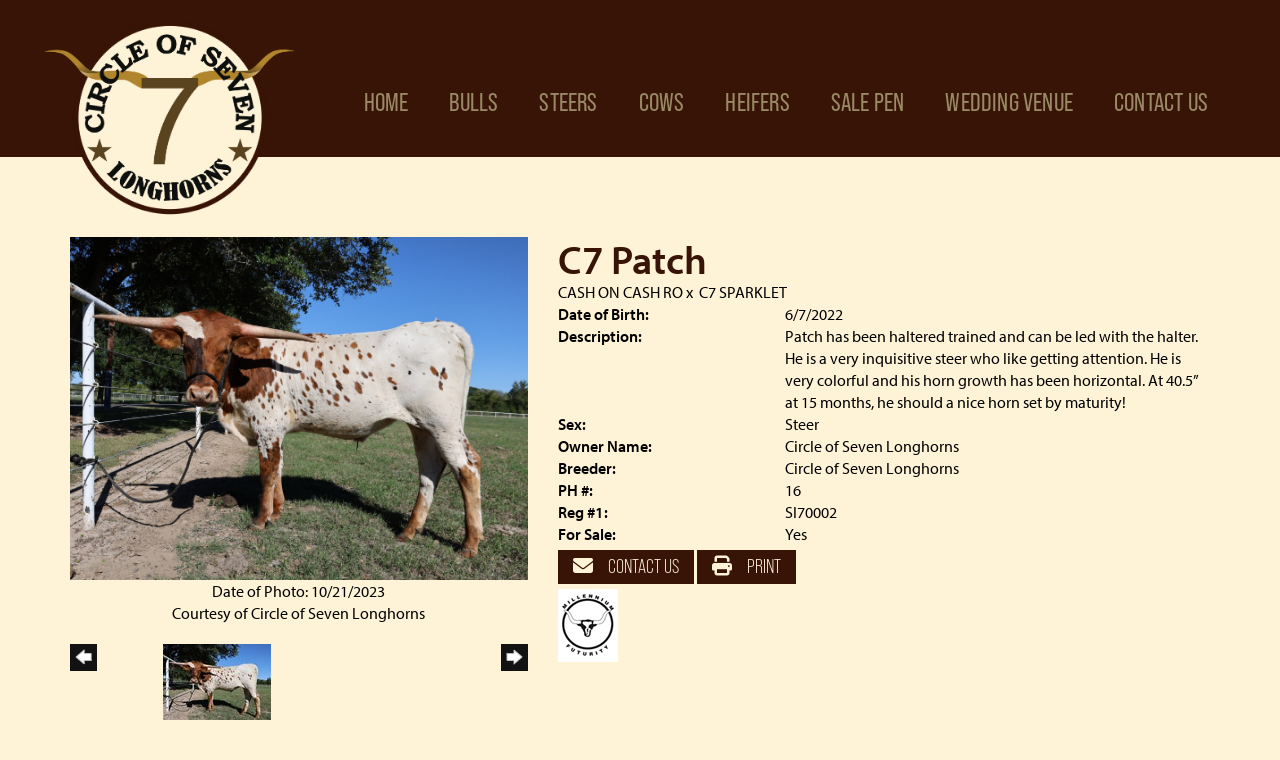

--- FILE ---
content_type: text/html; charset=utf-8
request_url: https://www.circleofsevenlonghorns.com/Default.aspx?AnimalID=142363&Name=C7Patch
body_size: 66071
content:

<!DOCTYPE html>
<html>
<head id="Head1"><meta name="keywords" content="longhorn steer" /><meta name="description" content="White longhorn steer with black and brown spots and brindling" /><title>
	Spotted longhorn steer
</title><meta name="Keywords" /><meta name="Description" /><meta name="copyright" content="2026&amp;nbsp;Circle of Seven Longhorns" /><meta name="msvalidate.01" content="10AEC6DFD0F450EFBED6288FCA9D0301" />
        <meta name="viewport" content="width=device-width, initial-scale=1.0" />
    <style id="StylePlaceholder" type="text/css">
        </style><link href="/css/bootstrap.min.css" rel="stylesheet" /><link href="/font-awesome-4.7.0/css/font-awesome.min.css" rel="stylesheet" /><link rel="stylesheet" type="text/css" href="/javascript/magnific-popup/magnific-popup.css?v=1172017" />
    <script src="/javascript/HH_JScript.js" type="text/javascript"></script>
    <script src="/javascript/jquery-1.12.4.min.js" type="text/javascript"></script>
    <script src="/javascript/bootstrap.min.js" type="text/javascript"></script>    
    <script type="text/javascript" src='https://www.google.com/recaptcha/api.js'></script>
        <meta name="msvalidate.01" content="5785D0BBBFD13905DDB47F71164775C2" />
<script language="javascript" src="/javascript/animaldetailcarousel.js" ></script><meta property="og:image" content="http://www.circleofsevenlonghorns.com/Photos/C7Patch.JPG" /><link rel="image_src" href="https://www.circleofsevenlonghorns.com/Photos/C7Patch.JPG" /><link href="/Telerik.Web.UI.WebResource.axd?d=PMrIT5dOWaVYIcpFWUE4nBBLYGekh1MgmW4ye5wUb8kcZDSUTWPbC-ptoIGZSyw4kvcXWD-5mamWNrXdnMQ4KbTT4AaIEnlJ984vm-XdB2Cn8y3Ka3vzeADkik4KeR8p0&amp;t=638840874637275692&amp;compress=1&amp;_TSM_CombinedScripts_=%3b%3bTelerik.Web.UI%2c+Version%3d2025.1.416.462%2c+Culture%3dneutral%2c+PublicKeyToken%3d121fae78165ba3d4%3aen-US%3aced1f735-5c2a-4218-bd68-1813924fe936%3a1e75e40c%3ad7e35272%3a505983de%3aa957bcf1%3a9e1572d6%3bTelerik.Web.UI.Skins%2c+Version%3d2025.1.416.462%2c+Culture%3dneutral%2c+PublicKeyToken%3d121fae78165ba3d4%3aen-US%3aed16527b-31a8-4623-a686-9663f4c1871e%3aa7a9ab12" type="text/css" rel="stylesheet" /><link id="phResponsiveWebsiteCSS" rel="stylesheet" type="text/css" href="css/responsive.css?638929942655171721" /><link id="hostdefault" rel="stylesheet" type="text/css" href="/Sites/0/default.css?637479354207077143" /><link id="skindefault" rel="stylesheet" type="text/css" href="/Sites/997/Skins/skin.css?638996159812623201" /><link rel="icon" href="/Sites/997/image/fav-cos.png" /><link rel="apple-touch-icon" href="/Sites/997/image/fav-cos.png" /><link rel="icon" href="/Sites/997/image/fav-cos.png" /></head>
<body id="Body">
    <noscript>
        Your browser does not have javascript/scripting enabled. To proceed, you must enable
        javascript/scripting.
    </noscript>
    <form name="form1" method="post" action="https://www.circleofsevenlonghorns.com/Default.aspx?AnimalID=142363&amp;Name=C7Patch" id="form1" enctype="multipart/form-data" style="height: 100%;">
<div>
<input type="hidden" name="ScriptManager1_TSM" id="ScriptManager1_TSM" value="" />
<input type="hidden" name="StyleSheetManager1_TSSM" id="StyleSheetManager1_TSSM" value="" />
<input type="hidden" name="__EVENTTARGET" id="__EVENTTARGET" value="" />
<input type="hidden" name="__EVENTARGUMENT" id="__EVENTARGUMENT" value="" />
<input type="hidden" name="__VIEWSTATE" id="__VIEWSTATE" value="yjyGcEKlV6b8Cszb5UjfycFQm+xGEXgxZSqpkD1XTPaNT+mGX+42dxjD3imP9FXkTItZKCQcBBDLAu2/PEsdrO3MmN60VBxKznCYxKVVqRjfaPc/DhL9wyOWY5gVLkTf3yy6R4E3nmxwn6lTW3uwmPNB23zP7W+FRIx5aF760S4P/Od8EBMHBWrf8X/03OgWRfIOV5JAk0VATSJpetIh/6tXsIQaa7H8X17lGJKLDr49KqPM3SUYi++NN2zMuL4cJws/R4FEqfYMz+37x4a9fT2vbYIhBXc5HGg63/e0ojg92lwHe7HjocI7otxc04QQtErd/K9m1IwnEU6uSAYhxx81sWOOzkLedXOh4k2GKs42OJkZznigmE4URMikywbMHCaJ0GsfcBVdh2TdIZQgGdlpSfrq/DcaelezdR0L/xkd/SsvR93qY+zOr7+DB+QEB6j7L1K1Zc68EU7ZIBop70vYe2AyB0f6BlaJ0uUAzpcEFTrMhjRD+amuqzkalrpO83oUPk8aZMAUhQkdzMJ/g6qHP11IerM4o1qNTlXKuPKpDKcCexflK9fqdSp93SKMpIahTyTCMC/+FizoR7dunQzhMRerONUutNyV1zncgPIyY8oj5eki04EaS8sn3PgXoOuBw3Zb5ELhO/VAVAZ+ar2zVgZWEmGQFuQjWcIa8fpbNC4gs1gflHbjA1qW3LdRWaL6KGja/heJD23bKW7C4bdhSk8SGWhkRGfNVEkXmind2TRUHErAy/iBYLm8URBYRSypCqa8tg2pVR38JvaBBIfsj/[base64]/ySyN6khTTQmgaQa+1mk5kbmkwFE0LCZcYaElW4/VZ+yDQSezHZrODFGuEfKy7eaRyQKadCv8LB+5nFNf2e4MuJRNcj490ktKNX1QV7KWma6Skd8EOYSFhKCU7EjpB2HYG4jnuGmGVOLQCt/c6KROC+ZD8vA9vZfc1lkcqGZcszXfDKSPz/crknDEQz/9h2ywrEeiJ3+7d4Ir0surk4mQf/CYdvpzzFiOt2d+JZ10ZGK/L9OXK86toltq+Sm1oqYJVg6nGMEYwYIvmrC/voVvL6VVHgjwZ2KtHADh4M2MRvIj4owUFE50jTu1mVM+ZmgdzOcG7+ovw20JQL0ijELAb9q3mAJUOtoRdktln/A+V7m8lXefPlb4gbHzVoJLKitRs5H/[base64]/JLhX5DruvLNKYzO0DGJVw1JO35Jg1QTDKFBcvHh+h9LrbtSvO64AYkSli2scB1ag9GMvCCl8xh/XKC15R6SOpSw90qhp9Y2bLmn9FqB93tkJ/TwnZXKH7P3b93BVX8vvi0EJctwbBlKPEnxVAj9nviT8BVSCUFmgEje+ItmGz3M69vYB/OqOMbQ10tuqMnGUD28ibPiQOvfiX8HlYv8pVaULiDqK66XMvlKSRm1Oka0VJNTPoTirx3BGNAc+TXpB2s9wd+6QiNuNKe8Ptxi1/QA22gJMBP9Mf3E5WL6JHmzHbPhomLRcqS2NFIRpeAFAoJlBoyafDw1VmOf08dP77XBERSYoGtaUS1HBG2Qft0FZJURfF0oj1wP8gmxc4sj4l02ibzmjU1Pjb+rFM2J/LnMGqMJbNvQFI+SCJ9Bszuy0T55JU4ELDuKBhUb6a6JxiArC61ZY1uskgolVXiJNdJtKAJi02nDwcP8Uz3bbKDr8xsKRumcnbX8hP3PC0m8exJL2Kp/1ryEaH73rwCazNlaAWOoByyYOeB9C+DzYofMUHHgnU0XOxrqN83J+Q88lr8xGUC2iaeJ6/eHCTdeBBR63qfhOcAciXsjDQMzx8lmrPd8313gXkEZrbmhh2y9VhsH1GETl4FJdbAIBk/[base64]/YBFnduPusbiVvXtaBrxrKjNCrb3VSoG+gaEjqZIOKsEbWgpxFA6xEZ/DXe3t5kCvKe8REZyV8af5M2tQof7ud4ZVNqHhPzPEtJdyeT9XeGA6ADPDGyXvz6iuo8gnf+b6Zc+A5mji5F1bC0tfj+finbPnEnGUJplJYSuTRcGLwv0Q0vChNA3vgm4IWWXofiNH936aZVfo7Nnijf3//3iG2iGtbhZgdIb+Qq1UR3EBjOiejzg0sMwJqQVGRbxStPqMTqo6RoCWL88g6OWzzdb1NctVn9aqN/PeAbJ00KsF+zZ2iDljUQKul5yNBDo9711R6YoW/tTQgdsnA07y+GrN31NxovpYjahVskLm10p/Gqnqa9Y4wBMIHSQ7ugdytogRVWDK0zOevXDww1KwEF9nAJlW6PajXkUXi1Y9ZzYotue6kZF6iHtTqP1bf6VFH+Y9pxmy+gIXP6/XpLT7O8FFsbe3z6GrKmBdzezhgSKLULDKMX2ZE0RI6P9Hg1+SPmfBhNt+4BD2z45Iy+rzNz6d1K4EXQ8sEnXf14p/EfkfcQ+IBcvOT6cXXspPmIJSdD0Bn3LtnhzTe5EIaSTp/VtTByKosnKOkG4tGTFV79rwg6yJ+xpjZKZNHxtuJeNizpRlo7+qqxCTSlXFiGH9Sjr5/FXmRFqFlwnRJWgk3zPgbPeZTr51DJ2U03lBFSmGBTwQETvImkrBWBVbT1e/InLUnByJbUB+vrs5yhPPtv9t/V6IjEON8ZnBQLVvCsJAt4jnTZM8XCuHWyfRsPp+8clDRSqJlpoufObSvfUPTryV1IS8Oo8CDNMqrUhrzM7oR1Z16/Hl+IqQk9LC49Kw/J6EjXgrvN/f/v7RJ6csDHFSF9EybFRzuW3p8ca/[base64]/jvzr/oigLkJ1NlhqFubJv1VSqAJr3AwQe5fpcHGBrYkluOhQlD2e2AJFo+CzW10z+UCamA+ZM9+e+U3zhHQGGcyzP+Lab15xaJtJMRL45+GRV5tjy+JGcFOJYY+OC8pu1/Uz6tZwAruICd/Fb02OUDNq5xl34on1GhZIFnElQe0pJz5G9V1ick9ACd7pKJnjLUtn6iNH+pZfxgxTuGU/GojL0zMAzL5QuifNe0AZCoT7CfzjD2xjY+/IiSYJhh3QoS7Q7gOdIP2vs+H+vNHwBkfUnpl3Zug4t2IYNAodBqG4CbcEdmD1fD2EJB+PlCnS0YEpXzwZjF+CFdhWOLjiptMr30/jui1lFgFzxd5XQJA0OzICiUT2qbqIPsF/h6w4Mz89HHn2Vn4MixBKqKrIvKbjkgnZ9nSUMc7yF4DVQkFkU8sX0jX7kvcnUfhcl1//SuLTVC7yk8olWg7tHDi8zZd3AEbm+H4Y/sQJ6iFvcv7VXU3i8kk0RiO4FDK6G6u16AymzIjmumsRk/JMSrehfWxVfZ45+mI9MeJd8Fjaq2Qa3uIvoXLX7ki6RnSIxCnJzV0Y9wtQwpJxn84S8xfUOYy2hDt1V/Nl6InK8iM2aN5g7A6Q4VE86xsi/5YtVBkiiHvyrYyIvlCzBlc17rtM1+nGUjBEl7Dyq4DdNR43Gg01f2NlGWj+UZiRUcqeNEh/lclpZmbDKOOz5adgE8exo3q8SKVmxfdL7FFwGoAzPxjYcRuYoHBofnbq8r0RMXxDenPofLiL0pYHp02b8i+UTTzgvZd8/[base64]/AaBhxpwZoq37bCWolpn5bl9a3pfRCe+o/XbyVLGvlkbKV/WOljLeDj/zXkWvQzOi2tNz5FDTBmgVZWVbrsNWLowjFk1ebuHWT0sN4zDscHhSZ8x1C9W13LxusVppRs7DU/eGlESB8h/f88pPZEuNsHb0FdXXMgFx3O341+xfKWdJ8OAb64odS8rOpose28BIW73/oDHoHdajkZNwZxKTkHvCbe5FJQiIVfruRdikQkIslY/oSCDUYkmrUXgm8b8r4tpc2rDj5Fk415VKHhKpMAOIWTljW6ALoPh/moIfXRLiBARVhLTJDcgXB5XnWYk+QCobvf2zyKRUCIXETb4KfF2sR1Hysrhk1AJO0H3JnJtPRXIO/MBMbYuLd5KSPGVziRcOa7j1ghwUe+rRU6g4fa+MkLkFNq3a8y4G5O5CBCY/dCvT4J+K+wZ0jYn5H8T/+x78W9qoGlUYd/nFR+ac/[base64]/MJ+In+lUgGq8RpMmVamZmS8Eww4FChidkQNC6dIa2mvxpEARtOWzRH5JfRoU+mFQohh6lA4VRlI+KRsgGKRPF9mg7YFEbKi3keWKjXlNE2nU4t2T9HY6ucv36UDgOuglFTr5QOtmcfRd/DRfkH4VK4hdDLlLFEBbT772/wcgpE32qcNBpB0HIdLo/ikfANyqyrCXU6XC5oqbYne6l3QB9k+jP4VSFLZTOWZFT7dbnlW0Cg+XRSmfBeRqVWCHTNpQZ2nleHhC1R4OzCNIMt9raTLlyzsQNfWfhlUwuONvEfaLsGCO7qIRBW8/P9sfHi5cvOHbmc5Cn4JczrTLpVwxyrLiwE2TKQjzlol1R7SCO4mK/6HSdCq9kQ3aa3cVt9TKg5G3VP1mDcKVE/f6BwKFWa5vVLqPi58SSKDL7EY4TNH/UaY4efDBJvVG9pykN9b7W9xQmDHNu7oQ1GlJ1Fl9kTTNGpk60eY849fC7oL+oijc/nYRVHPq7TokMRP3fat5dljbN+fTYrVrsjiLG3orVn3IHR4AMmrIBSqkioKrsCpkSFBZ4qtFKvb3pgQRMTOK7ORY40pNulRsw40Me7OAFXNNCgJ80+lcmUNFkrLgF5ALINkgEqiqUNEC3cpO+nihZFMP3Pl/qvG/tV3sLhS+GXWr42kLYzP6f6nzSUNVTBLo8spu9cJ1MiwcGQlBUkwYzeAu6RD07wkwIoHnShAv/YAVn2sPRSnzLeRAQteQUoK2Malgb3sKYpdOzBPaFi1mQbGNkqIeMNzIe76j+m4ZVuYMrpGdDPWRupJ22PNbr6micWSPITljYrcRC8bz8Hj5HlHzXnp4nrwtX/61yyNp21W56tF/G16gT8q/[base64]/5u6T5Ph+ntljWpfEQC6N7r3QR55KW62UqlORQkPmEnOZrg4o1Qed/nMK/i0S3yBZ/V6lFDH1Ez/blWkjMCcS6c10KdpDXy+2aAGZjDv3+Otu69V7fgUOyL8Xq10AlHZoNtG/u+p2lnxu0rObS7QWiCyOW24dXX+IrLM0uVhMXzko0WeZYkoTqvwBX8RcMPIJiO7ggkNFtoqbFblFuMJWpjFP6ACURci4dNn/4/9cz+3jLve5owOEl6962yOd1yK8t9KSs0ABjUzmbK7p0EN2ZQBLS9d+lU8CYKVqmKuZrimXZWINetNTcjb80+YW+NgLmAN0WZnMp0zGLr/SgkY/[base64]/H6jem1GkgpH1Kh2Jg4JpYJ9uCKGAk06dXgxo3bt9HtCxXZ2RRfOPCOBN8P1qGia8MJEIMV4VI6ftKZdrRbZYDxVbWvFwHtBXvz/X9uzGghMaujDEyDLKyG7HTz9atwLO+wIuy6ko96ecRUCrwOgYUgHQzy0eSGBWLEGAW0hlBc2zu6uCXtLkARYWQ/UcVteuplJQG9TDIwB8wTSdlcp2s7kHaSi29gTnPWN2k9KzzcPfkCXmYNqZZITbb+PtfaBykaGUEE7qfkMHdqFxq0lzXyZXRjLoF6evMWlY1Afc9NRSSlVBQfTVIwaO6B5SmrNKAzdAAqTOzMp/o+S3BnKxJyGQgYWsfj5x67MpJMi5ZEkmq1dWD+Be2yArl6dNYtrxyp/sy2wmf3iyQjhZrB+MGymQd1Sbo68bcKnk1EgzrJ6B2t5dpAy+Ju2RxO0thCpBPY4+Md+HUaunFzWt3DC1WwJfbh5SkOsFBfiqXzccyv7RCLs2P4uRYjet8lkQcst7rT9d1ompOZtxeFZoMlZy+u1xkA87rSmdAb/O22LfS8/SLv/6cuJLVzQBxWsjA4jjz++xIbIjUiyyNgq32bLWdMycoVfaohyl5fLt1gFuu0IIrBlnAKnqc1KGyr1uJCLVozrnz0Oim+kUUoy2eJX51GmyVlTKb+WRdwpVd0HBPDu7JRq/6Ucyv4C8a8GonBejCQe5BL764cmM93qHB+7JLpMWvw+T9CaqGyU66gTiAyqCuP6dI5y3KeFXEl8JG1q5sVv1JXAs2zoc3179111ebbu4CEGxAIMtNgIUy2kbV+mpomAc94GdATA3hU70F4oOjXkttCVbA+d/YnmrpvcwYgm2nMVPly/RPx13AFCXNeqj82/3Q2ndH+GDnGwowkd+9yRVTQySZNILFMnKmCQUbjoj5F1wn32L/cunqNCK1VGybqbX2rAcrKYsy8BUMgLEc0WhbmdreaUjPP52MKWhxST4BZkSLzqCe90zpTgilzHtoeoxcxRW1Jayv3iK6/YxPM14AzNvzFsETCCpUZ10l7X8CesNaI4QQRtyTwnPXiSyMqdjWoMztHuSKcisYNev4npOFi5prrSdcXy6iN7lFRtNH+52vBPQDaltimj5FNsfww2/hgSWMC5y8n7IQwwQ87l3hLhfF60eJA6SXa9FAJ+N8IwZGmihZpeJ66D6YSYeLKiVlaAHqtu4ZKcWpj00KcSqL6ar+m9unRGr7DCb1OeM9msfj9MUX4utiEZ2amFB8rmkNwAfVB4PtE23bd2TKGNf7J4/pOacJv1yzlQbCGEmJKtTq2jzglV4K2VAn0B87A0LtdSSBMfi4uTiVCrH4bkCKrRUGMjxM8AxXm9eaG/hxnvyQsEbf/NLZMHzJ5KCCx5hI/pQX3QF+0rBwrjzMBlelRyci0VaPHfp8yaE5WMqtM+7K66381igGiLJDoB8clwNm60/HN+7YmlxMpZkqpwKeCOE3ubRVgHrcK0UsH7+9vfzRsVd7+jAtLOj7oxftGLF6Y443Ds+cs2bH01VS9zwtIzpp39akj/zzrCR613mcWrJN4NxkVrFfYnGXzM1fSsjHTT0k2oZcJZgb9l/WbBs4Ec1/IJfo347WkdMmrLVk0Ccb2Hgk99A1LuVVgYsadyjHwAnuqvb0QIKBsf2mjGuOdjM9cV49saGI8eYwhRV3ELct/PaTkT3JrG5mOt4Yqm2S7Rj8GUjoVRDxT6pY/rK4QCEjfQftrQ+kUmAUe5V2I2miZEjxl+3XH0+WF193+Ma7Oui5o3IeN3ZujI1g1j6Uxj2197+JNs4BfQ8a1qHRW+07T/tm/Irane/hb3wtw0U0e6TXeQYmcieEddkAc+nrrtGmZAqHVM3dDEie8KFNp/hrBIBxxT9ohYL6iAQ3zGBD+8k74u7pUntNF51vHRY8NqCW8B9g6UTil6YxrSi/aeX+vyqxJBGk6oVMcwXeaANbwwpbV2lpffYu/RaeO4YvE3ehLkxAcQa9S4zWjvnSrNyqRKyZo99VcTJ28rcmRj5isVzLoWLRfPjdYJE1q0kTC7aMGpSl4aox2YIGUA9VzcSblxIcOh/KAMXdk5dw0VvXgZBj0rmiUygRBUH9dOupM61KfmgUOLCTNpYKIpIXDV41KgN2qNxtjBnP01A5jHDP4SpqdvBcVOgpqmK6TC50jy6+6jeTEnkkuax8h0pUymqhCcCAQA8+iYoBryAj8Nw+a+Tek8uDZiphSdEdGZQQdxUkbFMdAho/E3dZj1yEUeCCDOZVJQ/HlvVpt14NSWRVScEmCkFwE2K/oY7dEkfYtS7wRBtlfjmOF5IdppbjbD2YDsorYikuy0rYQf1FVG46eZfr3a4Z55cqJv3qy7Ys7ZZOuglqQur1beyKEzF0uCZ7E0mSizsR9KS7LfDxaPi5MCMaGJD7/ykHKIcoce9FjUsT1hXYb26AC3P9uMZ5NxH4wesCwxNjZT55M4yoqbLa4/raU1iXpAkmKui+uFrTjnU/YKALzul2QInisrVtMZbRXrex58OLzOynA9XHMOnk7JmHR/TOP7Tqg/lsfFHV55g9DX+gMxrZubE0K4Pb7k2kyce7J7jY9vDg2Y1codlIHNdR/PSwuPU0mglCano11jVLW1+61/K/xEfp+4ZajHZ79Izr+hIP9Ia0L2HokyjcrpUky5ZKg0hylP7n2N2sOWgx/9hMUnnu6yk31l94KRgGXJZIcNmoWU9p1SLE48XWpbc2I1JlOdz0d308nJhufHqnPUdh/RSFH/4XVpbPe5m+hY7j7nRoWjkiEstd6gIZmTLDV9l3h44SmMqBwivkYHhzkvMjM5UBX2GJ5J+6WCGTGBQZvzsUBXeL613JvPCy/llf1odjIuqpsehXQ7/Bu2/jiv6KpNSruVt80RMnSKLOh1acTXwdOq1bHT50QZrFi3B8BVUB0EduWANQZXBWpazBg/[base64]/JwB69upc+e+MWCWBuEc1B5FuR44oD2Ulie/b6uQUmecwm2PtlUFxmE+iFYurJHKKaig/QLlqluxS8mwYhIG1qdbfSojxKv1Lwe1tzx+MS8CzKayyzGCdBuMrEKENOp4V/2IRS+PQ/nuq/o61/Okr04Wa56ELd01CNtI+10tynv3yWScvW9gMONL8LV4uJWRMftr/IFisHlnNFiahyWm86HGDSE9uvAdjWpj9MNEDhwkLwUNOItu8VH2Svr79JH6blowZrhy1y8y5P9CY9Z1BZonV6mEmkX0LcbYszi3eFV8EMuUxkVMNxEbWFmBb9dI+R09JB+/rDB5HE8GVhO39ZV2A7YmAFFpKt5b4ReH5IuP8P+QZuet+tdr7C5DVQLwcymGpAGh2FOyzKH1DLs=" />
</div>

<script type="text/javascript">
//<![CDATA[
var theForm = document.forms['form1'];
if (!theForm) {
    theForm = document.form1;
}
function __doPostBack(eventTarget, eventArgument) {
    if (!theForm.onsubmit || (theForm.onsubmit() != false)) {
        theForm.__EVENTTARGET.value = eventTarget;
        theForm.__EVENTARGUMENT.value = eventArgument;
        theForm.submit();
    }
}
//]]>
</script>


<script src="/WebResource.axd?d=pynGkmcFUV13He1Qd6_TZMJcnL9aoqN9YQAdkVneVVeHe_R6wreL-CqLjX-GS_-DFnlkrdit7ne4XXtB0Bvlxw2&amp;t=638901356248157332" type="text/javascript"></script>


<script src="/Telerik.Web.UI.WebResource.axd?_TSM_HiddenField_=ScriptManager1_TSM&amp;compress=1&amp;_TSM_CombinedScripts_=%3b%3bAjaxControlToolkit%2c+Version%3d4.1.50401.0%2c+Culture%3dneutral%2c+PublicKeyToken%3d28f01b0e84b6d53e%3aen-US%3a5da0a7c3-4bf6-4d4c-b5d5-f0137ca3a302%3aea597d4b%3ab25378d2%3bTelerik.Web.UI%2c+Version%3d2025.1.416.462%2c+Culture%3dneutral%2c+PublicKeyToken%3d121fae78165ba3d4%3aen-US%3aced1f735-5c2a-4218-bd68-1813924fe936%3a16e4e7cd%3a33715776%3af7645509%3a24ee1bba%3ac128760b%3a1e771326%3a88144a7a%3a8c2d243e%3a58366029" type="text/javascript"></script>
<div>

	<input type="hidden" name="__VIEWSTATEGENERATOR" id="__VIEWSTATEGENERATOR" value="CA0B0334" />
	<input type="hidden" name="__EVENTVALIDATION" id="__EVENTVALIDATION" value="fsTxUwDvmcwF4+Nwo3en20exJGl/kUv1zscv2qJYG21FoPu9tEXCLmPaqQhdfRInjQSLbbNTA6woo2KXtgl+kPCn4t7skUAM0HbAUkEFBKxrd03e3WYwiMsR8yhtCcKT3zWvWailkVlqDQUV+gXIPg==" />
</div>
        <script type="text/javascript">
//<![CDATA[
Sys.WebForms.PageRequestManager._initialize('ScriptManager1', 'form1', ['tamsweb$pagemodule_AnimalDetail$UpdatePanel5','','tamsweb$pagemodule_AnimalDetail$ImageCarousel','','tamsweb$pagemodule_AnimalDetail$uptPnlProgeny',''], [], [], 90, '');
//]]>
</script>

        
        <div>
            
    
<link href="https://use.fontawesome.com/releases/v6.4.2/css/all.css" rel="stylesheet">
<link rel="stylesheet" href="https://use.typekit.net/ubq6vty.css">
    
<div id="amsweb_skinPageLayout" class="t-container t-container-fluid">
	<div class="t-container-inner">
		<header>
			<div class="t-row page-navigation">
				<div class="nav-container">
					
                                <nav class="navbar navbar-default adminHide">
                                    <a class="navbar-brand adminHide logo" href="/">
                                        <img src="/Sites/997/Skins/images/logo.png" alt="Circle of Seven Longhorns" height="57" width="260">
                                    </a>
                                    
<div class="radmenu-responsive">
<div id="amsweb_RADMENU1_radNavigation" class="RadNavigation RadNavigation_Default" style="height:30px;">
						<!-- 2025.1.416.462 --><div class="rnvRootGroupWrapper">
							<ul class="rnvRootGroup rnvGroup">
								<li class="rnvItem rnvFirst"><a class="rnvRootLink rnvLink" title="Home" href="/Default.aspx?action=home"><span class="rnvText">Home</span></a></li><li class="rnvItem"><a class="rnvRootLink rnvLink" title="Bulls" href="/Bulls"><span class="rnvText">Bulls</span></a></li><li class="rnvItem"><a class="rnvRootLink rnvLink" title="Steers" href="/Steers"><span class="rnvText">Steers</span></a></li><li class="rnvItem"><a class="rnvRootLink rnvLink" title="Cows" href="/Cows"><span class="rnvText">Cows</span></a></li><li class="rnvItem"><a class="rnvRootLink rnvLink" title="Heifers" href="/Heifers"><span class="rnvText">Heifers</span></a></li><li class="rnvItem"><a class="rnvRootLink rnvLink" title="Sale Pen" href="/For-Sale"><span class="rnvText">Sale Pen</span></a></li><li class="rnvItem"><a class="rnvRootLink rnvLink" target="_blank" title="Wedding Venue" href="https://www.circleofsevenranch.com/?fbclid=IwAR3-Mo_gf6JXPhMzn3gcDFbKWmAra_xoBZ0j756iqekKjULbrnhCOQ8NXBM"><span class="rnvText">Wedding Venue</span></a></li><li class="rnvItem rnvLast"><a class="rnvRootLink rnvLink" title="Contact Us" href="/Contact"><span class="rnvText">Contact Us</span></a></li>
							</ul>
						</div><div class="rnvHiddenGroups">
							
						</div><input id="amsweb_RADMENU1_radNavigation_ClientState" name="amsweb_RADMENU1_radNavigation_ClientState" type="hidden" />
					</div>
</div>

                                </nav>
                            
				</div>
			</div>
		</header><div class="content-container secondary-content">
			<div class="t-col t-col-12">
				<div class="t-col-inner">
					
                    <div id="amsweb_contentpane"><div id="amsweb_PageModulePanelOuterpagemodule_AnimalDetail" class="PageModulePanelOuter">
						<div id="amsweb_PageModulePanelpagemodule_AnimalDetail" class="PageModulePanel">
							

<style type="text/css">
    .Content_Wrapper, .Boxes_Wrapper {
        overflow: hidden;
        position: relative; /* set width ! */
    }

    .Content, .Boxes_Content {
        position: absolute;
        top: 0;
        left: 0;
    }

    .Boxes {
        width: 400px;
        height: 100px;
    }

    .Boxes_Wrapper {
        width: 400px;
        height: 116px;
        top: 0px;
        left: 5px;
        white-space: nowrap;
    }

        .Boxes_Wrapper img {
            display: inline;
        }

    .BoxesSlider {
        width: 400px;
        margin: 4px 0 0px;
    }

        .BoxesSlider .radslider {
            margin: 0 auto;
        }

    .infiniteCarousel {
        position: relative;
        height: 120px;
        text-align: center;
        overflow: hidden;
    }

        .infiniteCarousel .wrapper {
            width: 272px;
            overflow: auto;
            min-height: 11em;
            position: absolute;
            left: 0;
            right: 0;
            top: 0;
            height: 120px;
            margin: 0 auto;
        }

            .infiniteCarousel .wrapper ul {
                width: 9999px;
                list-style-image: none;
                list-style-position: outside;
                list-style-type: none;
                position: absolute;
                top: 0;
                margin: 0;
                padding: 0;
            }

        .infiniteCarousel ul li {
            display: block;
            float: left;
            width: 136px;
            height: 110px;
            padding-top: 10px;
            font-size: 11px;
            font-family: Arial;
            text-align: center;
            margin: 0 auto;
        }

            .infiniteCarousel ul li b {
                font-size: 11.5px;
                font-weight: 700;
                font-family: Arial;
                display: block;
                margin-top: 7px;
            }

            .infiniteCarousel ul li a, .infiniteCarousel ul li a:active, .infiniteCarousel ul li a:visited {
                text-decoration: none;
                border: hidden;
                border: 0;
                border: none;
            }

        .infiniteCarousel .forward {
            background-position: 0 0;
            right: 0;
            display: block;
            background: url(/Images/next.gif) no-repeat 0 0;
            text-indent: -9999px;
            position: absolute;
            top: 10px;
            cursor: pointer;
            height: 66px;
            width: 27px;
        }

        .infiniteCarousel .back {
            background-position: 0 -72px;
            left: 0;
            display: block;
            background: url(/Images/prev.gif) no-repeat 0 0;
            text-indent: -999px;
            position: absolute;
            top: 10px;
            cursor: pointer;
            height: 66px;
            width: 27px;
        }

        .infiniteCarousel .thumbnail {
            width: 108px;
        }

    a img {
        border: none;
    }

    .addthis_counter, .addthis_counter .addthis_button_expanded {
        color: #000 !important;
    }

    .animalMedical td.rgSorted {
        background-color: #fff !important;
    }

    .animalMedical th.rgSorted {
        border: 1px solid;
        border-color: #fff #dcf2fc #3c7fb1 #8bbdde;
        border-top-width: 0;
        background: 0 -2300px repeat-x #a6d9f4 url(/WebResource.axd?d=GGZuOoGk3rktUs6hQ4y52R0V5dTjV4oW5fpDU3d6XmNsF4laJnOh1Ck4RhYZH4bDenKzZ9KeDhaP4LrwlE8AS0AfYuBf-ccWkDQ6xbX1KVp4qZhB0Ly-EZl99rh3Hr2aa0To_bbdG6NXSXdqEXJ-u8QKBzQQXTYYTg_sgdFChZA1&t=636138644440371322);
    }
</style>
<script language="javascript" type="text/javascript">
    $(document).ready(function () {
        showCarousel();
    });

    function showCarousel() {
        $('.infiniteCarousel').infiniteCarousel();
        $(".infiniteCarousel").show();
    }

    var initialValue;
    var initialValue2;

    function HandleClientLoaded2(sender, eventArgs) {
        initialValue2 = sender.get_minimumValue();
        HandleClientValueChange2(sender, null);
    }

    function HandleClientValueChange2(sender, eventArgs) {
        var wrapperDiv = document.getElementById('boxes_wrapper');
        var contentDiv = document.getElementById('boxes_content');

        var oldValue = (eventArgs) ? eventArgs.get_oldValue() : sender.get_minimumValue();
        var change = sender.get_value() - oldValue;

        var contentDivWidth = contentDiv.scrollWidth - wrapperDiv.offsetWidth;
        var calculatedChangeStep = contentDivWidth / ((sender.get_maximumValue() - sender.get_minimumValue()) / sender.get_smallChange());

        initialValue2 = initialValue2 - change * calculatedChangeStep;

        if (sender.get_value() == sender.get_minimumValue()) {
            contentDiv.style.left = 0 + 'px';
            initialValue2 = sender.get_minimumValue();
        }
        else {
            contentDiv.style.left = initialValue2 + 'px';
        }
    }

    function loadLargeImage(filename, videoUrl,  date, comments, CourtesyOf) {
        var imgUrl = "/Photos/" + filename.replace("_thumb", "");

        // clear any video iframes
        $("#amsweb_pagemodule_AnimalDetail_divMainImageVideo").children().remove();

        // toggle visibility of video player and image viewer
        $("#amsweb_pagemodule_AnimalDetail_divMainImagePhoto").css("visibility", videoUrl ? "hidden" : "visible");
        $("#amsweb_pagemodule_AnimalDetail_divMainImageVideo").css("visibility", videoUrl ? "visible" : "hidden");

        // process image as normal
        $("#amsweb_pagemodule_AnimalDetail_divMainImagePhoto").css("height", "auto");
        $("#amsweb_pagemodule_AnimalDetail_imgAnimal")[0].style.height = "";
        $("#amsweb_pagemodule_AnimalDetail_imgAnimal")[0].src = imgUrl;
        var onclick = $("#amsweb_pagemodule_AnimalDetail_hypLargeImage")[0].getAttribute("onclick");

        if (typeof (onclick) != "function") {
            $("#amsweb_pagemodule_AnimalDetail_hypLargeImage")[0].setAttribute('onClick', 'window.open("' + imgUrl + '","window","toolbar=0,directories=0,location=0,status=1,menubar=0,resizeable=1,scrollbars=1,width=850,height=625")');
        } else {
            $("#amsweb_pagemodule_AnimalDetail_hypLargeImage")[0].onclick = function () { window.open('"' + imgUrl + '"', "window", "toolbar=0,directories=0,location=0,status=1,menubar=0,resizeable=1,scrollbars=1,width=850,height=625"); };
        }
        $("#amsweb_pagemodule_AnimalDetail_litImageDate")[0].innerHTML = "";
        if (date != "")
            $("#amsweb_pagemodule_AnimalDetail_litImageDate")[0].innerHTML = "Date of Photo: " + date.replace(" 12:00:00 AM", "");
        $("#amsweb_pagemodule_AnimalDetail_litImageDescription")[0].innerHTML = "";
        if (CourtesyOf != "")
            $("#amsweb_pagemodule_AnimalDetail_litImageDescription")[0].innerHTML = "Courtesy of " + CourtesyOf;

        $("#imageComments")[0].innerHTML = "";
        if (comments != "")
            $("#imageComments")[0].innerHTML = comments;

        // add video embed or hide it
        if (videoUrl) {
            // squish the image (since we're using visibility instead of display)
            $("#amsweb_pagemodule_AnimalDetail_divMainImagePhoto").css("height", "0");

            // build the embed element
            videoUrl = videoUrl.replace("&t=", "?start=");
            var embed = "<iframe style=\"width: 100%; height: 250px;\" src=\"https://www.youtube.com/embed/";
            embed += videoUrl;
            embed += "\" frameborder=\"0\" allow=\"accelerometer; autoplay; encrypted-media; gyroscope; picture-in-picture\" allowfullscreen></iframe>";

            // add the youtube embed iframe
            $("#amsweb_pagemodule_AnimalDetail_divMainImageVideo").append(embed);
        }
    }

</script>

<script src="javascript/jellekralt_responsiveTabs/js/jquery.responsiveTabs.js?v=2"></script>
<link type="text/css" rel="stylesheet" href="javascript/jellekralt_responsiveTabs/css/responsive-tabs.css" />

<div class="t-container t-container-fluid">
								<div class="t-container-inner">
									<div class="t-row">
										<div id="amsweb_pagemodule_AnimalDetail_tcolAnimalDetailImage" class="t-col t-col-5 t-col-xs-12 t-col-sm-12 animal-detail-image-carousel">
											<div class="t-col-inner">
												
                    <!-- Left Hand Column: Image with details and carousel - toggle visibility based on image availability -->
                    <div id="amsweb_pagemodule_AnimalDetail_UpdatePanel5">
													
                            <content>
                                <!-- Main Image Display -->
                                <div id="amsweb_pagemodule_AnimalDetail_divMainImagePhoto" class="animal-details-main-image" style="visibility: visible;">
                                    <a id="amsweb_pagemodule_AnimalDetail_hypLargeImage" target="_blank" style="cursor: pointer" class="animal-detail-image" onClick="window.open(&quot;/Photos/C7Patch.JPG&quot;,&quot;window&quot;,&quot;toolbar=0,directories=0,location=0,status=1,menubar=0,resizeable=1,scrollbars=1,width=850,height=625&quot;)" title="Click to view large image">
                                        <img src="/Photos/C7Patch.JPG" id="amsweb_pagemodule_AnimalDetail_imgAnimal" data-responsive="" />
                                    </a>
                                </div>
                                <div id="amsweb_pagemodule_AnimalDetail_divMainImageVideo" class="animal-details-youtube-embed" style="visibility: hidden;">
                                </div>
                                <!-- Image details and Comments -->
                                <div class="animal-image-details">
                                    <span id="amsweb_pagemodule_AnimalDetail_litImageDate">Date of Photo: 10/21/2023</span>
                                    <br />
                                    <span id="amsweb_pagemodule_AnimalDetail_litImageDescription">Courtesy of Circle of Seven Longhorns</span>
                                    <br />
                                    <p id="imageComments">
                                        
                                    </p>
                                </div>
                                <div id="amsweb_pagemodule_AnimalDetail_tColAnimalImageCell">
														
                                        <!-- Image Carousel -->
                                        <div id="amsweb_pagemodule_AnimalDetail_ImageCarousel">
															
                                                <div class="infiniteCarousel">
                                                    <div class="wrapper">
                                                        <ul>
                                                            
                                                                    C7Patch_thumb.JPG
                                                                    <li>
                                                                        <div class="">
                                                                            <a href="#" style="border: hidden" onclick="loadLargeImage('C7Patch_thumb.JPG','','10/21/2023 12:00:00 AM','','Circle of Seven Longhorns')">
                                                                                <img class="thumbnail"
                                                                                    src='Photos/C7Patch_thumb.JPG'
                                                                                    data-responsive /></a>
                                                                        </div>
                                                                    </li>
                                                                
                                                        </ul>
                                                    </div>
                                                </div>
                                            
														</div>
													</div>
                            </content>
                        
												</div>
                
											</div>
										</div><div class="t-col t-col-7 t-col-xs-12 t-col-sm-12">
											<div class="t-col-inner">
												
                    <!-- Right Hand Column Animal Details -->
                    <div class="t-row">
													<div class="t-col t-col-12">
														<div class="t-col-inner">
															
                                <!-- Animal Name -->
                                
                                <h2 class="PageHeadingTitle" style="margin: 0px; padding: 0px;">
                                    C7 Patch</h2>
                            
														</div>
													</div>
												</div>
                    <div class="t-row">
													<div id="amsweb_pagemodule_AnimalDetail_tcolSireDam" class="t-col t-col-12">
														<div class="t-col-inner">
															
                                <!-- Animal Father x Mother -->
                                <a href='/Default.aspx?AnimalID=129742&Name=CASHONCASHRO&sid=2035'>CASH ON CASH RO</a>
                                x&nbsp;
                                <a href='/Default.aspx?AnimalID=142364&Name=C7SPARKLET&sid=2035'>C7 SPARKLET</a>
                            
														</div>
													</div>
												</div>
                    <!-- Animal Date of Birth -->
                    <div id="amsweb_pagemodule_AnimalDetail_tRowDOB" class="t-row">
													<div class="t-col t-col-4 t-col-xs-12 t-col-sm-12">
														<div class="t-col-inner">
															
                                <span class="fieldLabel">Date of Birth:</span>
                            
														</div>
													</div><div class="t-col t-col-4 t-col-xs-12 t-col-sm-12">
														<div class="t-col-inner">
															
                                6/7/2022
                            
														</div>
													</div>
												</div>
                    <!-- Description information -->
                    <div class="t-row">
													<div class="t-col t-col-4 t-col-xs-12 t-col-sm-12 fieldLabel">
														<div class="t-col-inner">
															
                                Description:
                            
														</div>
													</div><div class="t-col t-col-8 t-col-xs-12 t-col-sm-12">
														<div class="t-col-inner">
															
                                Patch has been haltered trained and can be led with the halter. He is a very inquisitive steer who like getting attention. He is very colorful and his horn growth has been horizontal. At 40.5” at 15 months, he should a nice horn set by maturity!
                            
														</div>
													</div>
												</div>
                    <!-- Animal Info detail rows -->
                    
                            <div class="t-row">
													<div class="t-col t-col-4 t-col-xs-12 t-col-sm-12">
														<div class="t-col-inner">
															
                                        <span class="fieldLabel">
                                            Sex:
                                        </span>
                                    
														</div>
													</div><div class="t-col t-col-8 t-col-xs-12 t-col-sm-12">
														<div class="t-col-inner">
															
                                        <div class="animal-detail-comments">
                                            Steer
                                        </div>
                                    
														</div>
													</div>
												</div>
                        
                            <div class="t-row">
													<div class="t-col t-col-4 t-col-xs-12 t-col-sm-12">
														<div class="t-col-inner">
															
                                        <span class="fieldLabel">
                                            Owner Name:
                                        </span>
                                    
														</div>
													</div><div class="t-col t-col-8 t-col-xs-12 t-col-sm-12">
														<div class="t-col-inner">
															
                                        <div class="animal-detail-comments">
                                            Circle of Seven Longhorns
                                        </div>
                                    
														</div>
													</div>
												</div>
                        
                            <div class="t-row">
													<div class="t-col t-col-4 t-col-xs-12 t-col-sm-12">
														<div class="t-col-inner">
															
                                        <span class="fieldLabel">
                                            Breeder:
                                        </span>
                                    
														</div>
													</div><div class="t-col t-col-8 t-col-xs-12 t-col-sm-12">
														<div class="t-col-inner">
															
                                        <div class="animal-detail-comments">
                                            Circle of Seven Longhorns
                                        </div>
                                    
														</div>
													</div>
												</div>
                        
                            <div class="t-row">
													<div class="t-col t-col-4 t-col-xs-12 t-col-sm-12">
														<div class="t-col-inner">
															
                                        <span class="fieldLabel">
                                            PH #:
                                        </span>
                                    
														</div>
													</div><div class="t-col t-col-8 t-col-xs-12 t-col-sm-12">
														<div class="t-col-inner">
															
                                        <div class="animal-detail-comments">
                                            16
                                        </div>
                                    
														</div>
													</div>
												</div>
                        
                            <div class="t-row">
													<div class="t-col t-col-4 t-col-xs-12 t-col-sm-12">
														<div class="t-col-inner">
															
                                        <span class="fieldLabel">
                                            Reg #1:
                                        </span>
                                    
														</div>
													</div><div class="t-col t-col-8 t-col-xs-12 t-col-sm-12">
														<div class="t-col-inner">
															
                                        <div class="animal-detail-comments">
                                            SI70002
                                        </div>
                                    
														</div>
													</div>
												</div>
                        
                            <div class="t-row">
													<div class="t-col t-col-4 t-col-xs-12 t-col-sm-12">
														<div class="t-col-inner">
															
                                        <span class="fieldLabel">
                                            For Sale:
                                        </span>
                                    
														</div>
													</div><div class="t-col t-col-8 t-col-xs-12 t-col-sm-12">
														<div class="t-col-inner">
															
                                        <div class="animal-detail-comments">
                                            Yes
                                        </div>
                                    
														</div>
													</div>
												</div>
                        
                    <div id="amsweb_pagemodule_AnimalDetail_tColLinks">
                        <!-- Links -->
                        <div class="t-row">
													<div class="t-col t-col-12 animal-detail-btns">
														<div class="t-col-inner">
															
                                    
                                    <a id="amsweb_pagemodule_AnimalDetail_hypContact" class="btn btn-default" href="Default.aspx?ContactUs=142363&amp;sid=2035"><i class="fa fa-envelope-o" aria-hidden="true"></i> Contact us</a>
                                    <a href='PrinterFriendlyAnimalDetails.aspx?AnimalID=142363'
                                        target="_blank" class="btn btn-default"><i class="fa fa-print" aria-hidden="true"></i>&nbsp;Print</a>
                                
														</div>
													</div>
												</div>
                        <div class="t-row">
													<div class="t-col t-col-12">
														<div class="t-col-inner">
															
                                    <a id="amsweb_pagemodule_AnimalDetail_imgMillLogo" title="Millenium Futurity" class="animal-detail-attribute" AlternateText="Millenium Futurity" href="http://www.mlfuturity.com/" target="_blank"><img title="Millenium Futurity" src="Images/GeneralMillenniumFuturityLogo.jpg" alt="" style="border-width:0px;" /></a>
                                    
                                    
                                
														</div>
													</div>
												</div>
                    </div>
                    <!-- Other site -->
                    
                    <div class="t-row">

												</div>
                
											</div>
										</div>
									</div><div class="t-row animal-detail-tabs">
										<div id="amsweb_pagemodule_AnimalDetail_viewAnimal" class="t-col t-col-12">
											<div class="t-col-inner">
												
                    <div id="tabsAnimalInfo">
                        <ul>
                            <li id="amsweb_pagemodule_AnimalDetail_tpPedigree"><a href="#tabPedigree">Pedigree</a></li>
                            
                            
                            
                            
                            <li id="amsweb_pagemodule_AnimalDetail_tpMeasurements"><a href="#tabMeasurementHistory">Measurement History</a></li>
                            
                            
                            
                            
                        </ul>

                        <div id="tabPedigree">
                            <div id="amsweb_pagemodule_AnimalDetail_trowPedigree" class="t-row">
													<div class="t-col t-col-12 table-responsive animal-pedigree scrollbar-outer">
														<div class="t-col-inner">
															
                                        
<style>
    #pedigree {
        height: 800px;
    }

        #pedigree td {
            padding-left: 10px;
            padding-right: 10px;
            margin: 0px;
        }

    a.crumbImage img {
        min-width: 108px;
    }

    .line {
        border-top: solid 2px black;
        border-bottom: solid 2px black;
        border-left: solid 2px black;
        width: 20px;
    }

    .line-big {
        height: 405px;
    }

    .line-medium {
        height: 205px;
    }

    .line-small {
        height: 105px;
    }
</style>

<table id="pedigree">
    <tbody>
        <tr>
            <td valign="middle" align="center" rowspan="8">
                C7 Patch
                <br />
                <a id="amsweb_pagemodule_AnimalDetail_ctrlPedigree_imgRoot" title="C7 Patch" class="crumbImage"><img title="C7 Patch" src="Photos/C7Patch_thumb.JPG" alt="" style="border-width:0px;" /></a>
            </td>
            <td valign="middle" align="center" rowspan="8">
                <div class="line line-big"></div>
            </td>
            <td valign="middle" align="center" rowspan="4" height="400px">
                <div class="pedigreeLink">
                    <span><a href='Default.aspx?AnimalID=129742&Name=CASHONCASHRO&sid=2035'>CASH ON CASH RO</a>
                </div>
                <a id="amsweb_pagemodule_AnimalDetail_ctrlPedigree_imgSire" title="CASH ON CASH RO" class="crumbImage" href="Default.aspx?AnimalID=129742&amp;Name=CASHONCASHRO"><img title="CASH ON CASH RO" src="Photos/IMG3825-1_thumb.JPG" alt="" style="border-width:0px;" /></a>
            </td>
            <td valign="middle" align="center" rowspan="4">
                <div class="line line-medium"></div>
            </td>
            <td valign="middle" align="center" rowspan="2" height="200px">
                <div class="pedigreeLink">
                    <span><a href='Default.aspx?AnimalID=125367&Name=LARRAYLAN&sid=2035'>LAR RAYLAN</a>
                </div>
                <a id="amsweb_pagemodule_AnimalDetail_ctrlPedigree_imgSireSire" title="LAR RAYLAN" class="crumbImage" href="Default.aspx?AnimalID=125367&amp;Name=LARRAYLAN"><img title="LAR RAYLAN" src="Photos/LARRAYLANBTI88571_thumb.jpg" alt="" style="border-width:0px;" /></a>
            </td>
            <td align="middle" align="center" rowspan="2">
                <div class="line line-small"></div>
            </td>
            <td valign="middle" align="center" height="100px">
                <div class="pedigreeLink">
                    <span><a href='Default.aspx?AnimalID=36624&Name=CLEARWIN&sid=2035'>CLEAR WIN</a>
                </div>
                <a id="amsweb_pagemodule_AnimalDetail_ctrlPedigree_imgSireSireSire" title="CLEAR WIN" class="crumbImage" href="Default.aspx?AnimalID=36624&amp;Name=CLEARWIN"><img title="CLEAR WIN" src="Photos/ClearWin0_thumb.jpg" alt="" style="border-width:0px;" /></a>
            </td>
        </tr>
        <tr>
            <td valign="middle" align="center" height="100px">
                <div class="pedigreeLink">
                    <span><a href='Default.aspx?AnimalID=3065&Name=CBTARISTAR&sid=2035'>CB TARISTAR</a>
                </div>
                <a id="amsweb_pagemodule_AnimalDetail_ctrlPedigree_imgSireSireDam" title="CB TARISTAR" class="crumbImage" href="Default.aspx?AnimalID=3065&amp;Name=CBTARISTAR"><img title="CB TARISTAR" src="Photos/Taristar_thumb.jpg" alt="" style="border-width:0px;" /></a>
            </td>
        </tr>
        <tr>
            <td valign="middle" align="center" rowspan="2" height="200px">
                <div class="pedigreeLink">
                    <span><a href='Default.aspx?AnimalID=127725&Name=ROMYOHMY&sid=2035'>RO MY OH MY</a>
                </div>
                <a id="amsweb_pagemodule_AnimalDetail_ctrlPedigree_imgSireDam" title="RO MY OH MY" class="crumbImage" href="Default.aspx?AnimalID=127725&amp;Name=ROMYOHMY"><img title="RO MY OH MY" src="Photos/ROMyOhMy_thumb.jpg" alt="" style="border-width:0px;" /></a>
            </td>
            <td valign="middle" align="center" rowspan="2">
                <div class="line line-small"></div>
            </td>
            <td valign="middle" align="center" height="100px">
                <div class="pedigreeLink">
                    <span><a href='Default.aspx?AnimalID=56023&Name=RollingThunder&sid=2035'>Rolling Thunder</a>
                </div>
                <a id="amsweb_pagemodule_AnimalDetail_ctrlPedigree_imgSireDamSire" title="Rolling Thunder" class="crumbImage" href="Default.aspx?AnimalID=56023&amp;Name=RollingThunder"><img title="Rolling Thunder" src="Photos/rollingthunder3_thumb.jpg" alt="" style="border-width:0px;" /></a>
            </td>
        </tr>
        <tr>
            <td valign="middle" align="center" height="100px">
                <div class="pedigreeLink">
                    <span><a href='Default.aspx?AnimalID=129856&Name=COMERCYME&sid=2035'>CO MERCY ME</a>
                </div>
                <a id="amsweb_pagemodule_AnimalDetail_ctrlPedigree_imgSireDamDam" title="CO MERCY ME" class="crumbImage" href="Default.aspx?AnimalID=129856&amp;Name=COMERCYME"><img title="CO MERCY ME" src="Photos/COMercyMe_thumb.jpg" alt="" style="border-width:0px;" /></a>
            </td>
        </tr>
        <tr>
            <td valign="middle" align="center" rowspan="4" height="400px">
                <div class="pedigreeLink">
                    <span><a href='Default.aspx?AnimalID=142364&Name=C7SPARKLET&sid=2035'>C7 SPARKLET</a>
                </div>
                <a id="amsweb_pagemodule_AnimalDetail_ctrlPedigree_imgDam" title="C7 SPARKLET" class="crumbImage" href="Default.aspx?AnimalID=142364&amp;Name=C7SPARKLET"><img title="C7 SPARKLET" src="Photos/IMGE1467_thumb.JPG" alt="" style="border-width:0px;" /></a>
            </td>
            <td valign="middle" align="center" rowspan="4">
                <div class="line line-medium"></div>
            </td>
            <td valign="middle" align="center" rowspan="2" height="200px">
                <div class="pedigreeLink">
                    <span><a href='Default.aspx?AnimalID=91757&Name=HighStakes719&sid=2035'>High Stakes 719</a>
                </div>
                <a id="amsweb_pagemodule_AnimalDetail_ctrlPedigree_imgDamSire" title="High Stakes 719" class="crumbImage" href="Default.aspx?AnimalID=91757&amp;Name=HighStakes719"><img title="High Stakes 719" src="Photos/ReferenceSire-HighStakes719_thumb.jpg" alt="" style="border-width:0px;" /></a>
            </td>
            <td valign="middle" align="center" rowspan="2">
                <div class="line line-small"></div>
            </td>
            <td valign="middle" align="center" height="100px">
                <div class="pedigreeLink">
                    <span><a href='Default.aspx?AnimalID=61033&Name=TUMBLINGDICESRC&sid=2035'>TUMBLING DICE SRC</a>
                </div>
                <a id="amsweb_pagemodule_AnimalDetail_ctrlPedigree_imgDamSireSire" title="TUMBLING DICE SRC" class="crumbImage" href="Default.aspx?AnimalID=61033&amp;Name=TUMBLINGDICESRC"><img title="TUMBLING DICE SRC" src="Photos/TumblingDice0_thumb.jpg" alt="" style="border-width:0px;" /></a>
            </td>
        </tr>
        <tr>
            <td valign="middle" align="center" height="100px">
                <div class="pedigreeLink">
                    <span><a href='Default.aspx?AnimalID=37628&Name=CBLittleSureShot&sid=2035'>CB Little Sure Shot</a>
                </div>
                <a id="amsweb_pagemodule_AnimalDetail_ctrlPedigree_imgDamSireDam" title="CB Little Sure Shot" class="crumbImage" href="Default.aspx?AnimalID=37628&amp;Name=CBLittleSureShot"><img title="CB Little Sure Shot" src="Photos/FSureShot_thumb.JPG" alt="" style="border-width:0px;" /></a>
            </td>
        </tr>
        <tr>
            <td valign="middle" align="center" rowspan="2" height="200px">
                <div class="pedigreeLink">
                    <span><a href='Default.aspx?AnimalID=142361&Name=ROPeppermintPatty&sid=2035'>RO Peppermint Patty</a>
                </div>
                <a id="amsweb_pagemodule_AnimalDetail_ctrlPedigree_imgDamDam" title="RO Peppermint Patty" class="crumbImage" href="Default.aspx?AnimalID=142361&amp;Name=ROPeppermintPatty"><img title="RO Peppermint Patty" src="Photos/IMGE8712_thumb.JPG" alt="" style="border-width:0px;" /></a>
            </td>
            <td valign="middle" align="center" rowspan="2">
                <div class="line line-small"></div>
            </td>
            <td valign="middle" align="center" height="100px">
                <div class="pedigreeLink">
                    <span><a href='Default.aspx?AnimalID=57081&Name=PLUMBLINE&sid=2035'>PLUMB LINE</a>
                </div>
                <a id="amsweb_pagemodule_AnimalDetail_ctrlPedigree_imgDamDamSire" title="PLUMB LINE" class="crumbImage" href="Default.aspx?AnimalID=57081&amp;Name=PLUMBLINE"><img title="PLUMB LINE" src="Photos/PlumbLine5-3-18_thumb.jpg" alt="" style="border-width:0px;" /></a>
            </td>
        </tr>
        <tr>
            <td valign="middle" align="center" height="100px">
                <div class="pedigreeLink">
                    <span><a href='Default.aspx?AnimalID=60701&Name=COMATTIE&sid=2035'>CO MATTIE</a>
                </div>
                <a id="amsweb_pagemodule_AnimalDetail_ctrlPedigree_imgDamDamDam" title="CO MATTIE" class="crumbImage" href="Default.aspx?AnimalID=60701&amp;Name=COMATTIE"><img title="CO MATTIE" src="Photos/COMattie7-11-16_thumb.jpg" alt="" style="border-width:0px;" /></a>
            </td>
        </tr>
    </tbody>
</table>

                                    
														</div>
													</div>
												</div>
                        </div>
                        <div id="tabHonorsAwards">
                            
                        </div>
                        <div id="tabSemen">
                            
                        </div>
                        <div id="tabEmbryo">
                            
                        </div>
                        <div id="tabBreeding">
                            
                        </div>
                        <div id="tabMeasurementHistory">
                            <div id="amsweb_pagemodule_AnimalDetail_trowMeasurements" class="t-row">
													<div class="t-col t-col-12">
														<div class="t-col-inner">
															
                                        <div class="table-responsive scrollbar-outer">
                                            <div id="amsweb_pagemodule_AnimalDetail_gridMeasurements" class="RadGrid RadGrid_Vista table" style="width:99%;">

															<table cellspacing="0" class="rgMasterTable" border="0" id="amsweb_pagemodule_AnimalDetail_gridMeasurements_ctl00" style="width:100%;table-layout:auto;empty-cells:show;">
																<colgroup>
        <col  />
        <col  />
        <col  />
        <col  />
        <col  />
        <col  />
    </colgroup>
<thead>
																	<tr>
																		<th scope="col" class="rgHeader">Measurement Type</th><th scope="col" class="rgHeader">Measurement</th><th scope="col" class="rgHeader">Measurement Date</th><th scope="col" class="rgHeader">Measurement Comments</th><th scope="col" class="rgHeader">Official Measurement</th><th scope="col" class="rgHeader">Official Locations</th>
																	</tr>
																</thead><tbody>
																<tr class="rgRow" id="amsweb_pagemodule_AnimalDetail_gridMeasurements_ctl00__0">
																	<td>Tip to Tip</td><td>44.0000</td><td>10/23/2023</td><td>&nbsp;</td><td><span disabled="disabled"><input id="amsweb_pagemodule_AnimalDetail_gridMeasurements_ctl00_ctl04_ctl00" type="checkbox" name="amsweb$pagemodule_AnimalDetail$gridMeasurements$ctl00$ctl04$ctl00" disabled="disabled" /></span></td><td>&nbsp;</td>
																</tr><tr class="rgAltRow" id="amsweb_pagemodule_AnimalDetail_gridMeasurements_ctl00__1">
																	<td>Tip to Tip</td><td>40.5000</td><td>09/11/2023</td><td>&nbsp;</td><td><span disabled="disabled"><input id="amsweb_pagemodule_AnimalDetail_gridMeasurements_ctl00_ctl06_ctl00" type="checkbox" name="amsweb$pagemodule_AnimalDetail$gridMeasurements$ctl00$ctl06$ctl00" disabled="disabled" /></span></td><td>&nbsp;</td>
																</tr>
																</tbody>

															</table><div id="amsweb_pagemodule_AnimalDetail_gridMeasurements_SharedCalendarContainer" style="display:none;">

															</div><input id="amsweb_pagemodule_AnimalDetail_gridMeasurements_ClientState" name="amsweb_pagemodule_AnimalDetail_gridMeasurements_ClientState" type="hidden" />    </div>
															
                                        </div>
                                    
														</div>
													</div>
												</div>
                        </div>
                        <div id="tabMedical">
                            
                        </div>
                        <div id="tabRelevant">
                            
                        </div>
                        <div id="tabProgeny">
                            <div id="amsweb_pagemodule_AnimalDetail_uptPnlProgeny">
													
                                    
                                
												</div>
                        </div>
                        <div id="tabComments">
                            
                        </div>
                    </div>
                
											</div>
										</div>
									</div>
								</div>
							</div>
<script src="/javascript/jquery.scrollbar.min.js"></script>
<script>
    $('#tabsAnimalInfo').responsiveTabs({
        startCollapsed: 'accordion'
    });
    $(function () {
        $(".animal-detail-comments iframe").wrap("<div class='animal-detail-video'></div>");
    });
    jQuery(document).ready(function () {
        jQuery('.scrollbar-outer').scrollbar();
    });
</script>

						</div>
					</div></div>
                
				</div>
			</div>
		</div><footer class="t-row page-footer adminHide">
			<div class="t-row-wrap page-bottom adminHide">
				<div class="footer-container">
					<div class="t-col t-col-4 t-col-xs-12 t-col-sm-12 bottom-left-col">
						<div class="t-col-inner">
							
                                <ul class="middle-social-icon">
                                <a href="mailto:circleofsevenlonghorns@yahoo.com">
                                        <i class="fa fa-envelope" aria-hidden="true"></i>
                                    </a>
                                    <a href="https://www.facebook.com/circleofsevenlonghorns" target="_blank">
                                        <i class="fab fa-facebook-f"></i>
                                    </a>
                                    <a href="https://www.instagram.com/circleofsevenlonghorns/" target="_blank">
                                        <i class="fab fa-instagram"></i>
                                    </a>
                                    <a href="https://www.tiktok.com/@circleofsevenlonghorns" target="_blank">
                                        <i class="fab fa-tiktok"></i>
                                    </a>
                            </ul>
                        
						</div>
					</div><div class="t-col t-col-4 t-col-xs-12 t-col-sm-12 bottom-middle-col">
						<div class="t-col-inner">
							
                            <div class="page-bottom-links">
                                <ul>
                                    <li>
                                        <a id="amsweb_Privacy1_hypPrivacy" class="SkinObject" href="PrivacyPolicy">Privacy Policy</a>
                                    </li>
                                    <li>
                                        <a id="amsweb_Terms1_hypTerms" class="SkinObject" href="TermsOfUse">Terms Of Use</a>
                                    </li>
                                    <li>
                                        <a id="amsweb_LOGINLINK1_hypLogin" class="SkinObject" href="javascript:popwin(&#39;https://www.hiredhandams.com/admin/default.aspx&#39;,&#39;toolbar=0,directories=0,location=0,status=1,menubar=0,scrollbars=1,menubar=0,titlebar=0,resizable=1&#39;,&#39;&#39;,&#39;&#39;)">Login</a>
                                    </li>
                                </ul>
                                <span id="amsweb_Copyright2_lblDate" class="SkinObject copyright">©2026 Circle of Seven Longhorns</span>
                            </div>
                        
						</div>
					</div><div class="t-col t-col-4 t-col-xs-12 t-col-sm-12 bottom-right-col">
						<div class="t-col-inner">
							
                            <a id="amsweb_HHLOGO1_hypLogo" title="Hired Hand Software" class="HHLogo" href="http://www.hiredhandsoftware.com" style="display:inline-block;height:60px;"><img title="Hired Hand Software" src="images/logoMedium.png" alt="" style="border-width:0px;" /></a>
                        
						</div>
					</div>
				</div>
			</div>
		</footer>
	</div>
</div>
    
    <script>function loadScript(a){var b=document.getElementsByTagName("head")[0],c=document.createElement("script");c.type="text/javascript",c.src="https://tracker.metricool.com/resources/be.js",c.onreadystatechange=a,c.onload=a,b.appendChild(c)}loadScript(function(){beTracker.t({hash:"5785D0BBBFD13905DDB47F71164775C2"})});</script>


<!-- Global site tag (gtag.js) - Google Analytics -->
<script async src="https://www.googletagmanager.com/gtag/js?id=G-GJC4TEVZ27"></script>
<script>
window.dataLayer = window.dataLayer || [];
function gtag(){dataLayer.push(arguments);}
gtag('js', new Date());

gtag('config', 'G-GJC4TEVZ27');
</script>

    
    

        </div>
    

<script type="text/javascript">
//<![CDATA[
window.__TsmHiddenField = $get('ScriptManager1_TSM');;(function() {
                        function loadHandler() {
                            var hf = $get('StyleSheetManager1_TSSM');
                            if (!hf._RSSM_init) { hf._RSSM_init = true; hf.value = ''; }
                            hf.value += ';Telerik.Web.UI, Version=2025.1.416.462, Culture=neutral, PublicKeyToken=121fae78165ba3d4:en-US:ced1f735-5c2a-4218-bd68-1813924fe936:1e75e40c:d7e35272:505983de:a957bcf1:9e1572d6;Telerik.Web.UI.Skins, Version=2025.1.416.462, Culture=neutral, PublicKeyToken=121fae78165ba3d4:en-US:ed16527b-31a8-4623-a686-9663f4c1871e:a7a9ab12';
                            Sys.Application.remove_load(loadHandler);
                        };
                        Sys.Application.add_load(loadHandler);
                    })();Sys.Application.add_init(function() {
    $create(Telerik.Web.UI.RadNavigation, {"_renderMode":2,"_skin":"Default","clientStateFieldID":"amsweb_RADMENU1_radNavigation_ClientState","collapseAnimation":"{\"type\":12,\"duration\":200}","expandAnimation":"{\"type\":12,\"duration\":0}","nodesData":[{"text":"Home","navigateUrl":"/Default.aspx?action=home"},{"text":"Bulls","navigateUrl":"/Bulls"},{"text":"Steers","navigateUrl":"/Steers"},{"text":"Cows","navigateUrl":"/Cows"},{"text":"Heifers","navigateUrl":"/Heifers"},{"text":"Sale Pen","navigateUrl":"/For-Sale"},{"text":"Wedding Venue","navigateUrl":"https://www.circleofsevenranch.com/?fbclid=IwAR3-Mo_gf6JXPhMzn3gcDFbKWmAra_xoBZ0j756iqekKjULbrnhCOQ8NXBM","target":"_blank"},{"text":"Contact Us","navigateUrl":"/Contact"}]}, {"nodeClicking":OnClientNodeClicking,"nodeMouseEnter":OnClientNodeMouseEnter,"nodeMouseLeave":OnClientNodeMouseLeave}, null, $get("amsweb_RADMENU1_radNavigation"));
});
Sys.Application.add_init(function() {
    $create(Telerik.Web.UI.RadGrid, {"ClientID":"amsweb_pagemodule_AnimalDetail_gridMeasurements","ClientSettings":{"AllowAutoScrollOnDragDrop":true,"ShouldCreateRows":true,"DataBinding":{},"Selecting":{"CellSelectionMode":0},"Scrolling":{},"Resizing":{},"ClientMessages":{},"KeyboardNavigationSettings":{"AllowActiveRowCycle":false,"EnableKeyboardShortcuts":true,"FocusKey":89,"InitInsertKey":73,"RebindKey":82,"ExitEditInsertModeKey":27,"UpdateInsertItemKey":13,"DeleteActiveRow":127,"ExpandDetailTableKey":39,"CollapseDetailTableKey":37,"MoveDownKey":40,"MoveUpKey":38,"SaveChangesKey":85,"CancelChangesKey":81},"Animation":{},"Virtualization":{}},"Skin":"Vista","UniqueID":"amsweb$pagemodule_AnimalDetail$gridMeasurements","_activeRowIndex":"","_controlToFocus":"","_currentPageIndex":0,"_defaultDateTimeFormat":"M/d/yyyy h:mm:ss tt","_editIndexes":"[]","_embeddedSkin":true,"_freezeText":"Freeze","_gridTableViewsData":"[{\"ClientID\":\"amsweb_pagemodule_AnimalDetail_gridMeasurements_ctl00\",\"UniqueID\":\"amsweb$pagemodule_AnimalDetail$gridMeasurements$ctl00\",\"PageSize\":10,\"PageCount\":1,\"EditMode\":\"EditForms\",\"AllowPaging\":false,\"CurrentPageIndex\":0,\"VirtualItemCount\":0,\"AllowMultiColumnSorting\":false,\"AllowNaturalSort\":true,\"AllowFilteringByColumn\":false,\"PageButtonCount\":10,\"HasDetailTables\":false,\"HasMultiHeaders\":false,\"CheckListWebServicePath\":\"\",\"GroupLoadMode\":\"Server\",\"PagerAlwaysVisible\":false,\"IsItemInserted\":false,\"clientDataKeyNames\":[],\"hasDetailItemTemplate\":false,\"_dataBindTemplates\":false,\"_selectedItemStyle\":\"\",\"_selectedItemStyleClass\":\"rgSelectedRow\",\"_columnsData\":[{\"UniqueName\":\"79861\",\"Resizable\":true,\"Reorderable\":true,\"Selectable\":true,\"Groupable\":true,\"ColumnType\":\"GridBoundColumn\",\"ColumnGroupName\":\"\",\"Editable\":true,\"DataTypeName\":\"System.String\",\"DataField\":\"79861\",\"Display\":true},{\"UniqueName\":\"79863\",\"Resizable\":true,\"Reorderable\":true,\"Selectable\":true,\"Groupable\":true,\"ColumnType\":\"GridBoundColumn\",\"ColumnGroupName\":\"\",\"Editable\":true,\"DataTypeName\":\"System.Decimal\",\"DataField\":\"79863\",\"DataFormatString\":\"{0:#.0000}\",\"Display\":true},{\"UniqueName\":\"79862\",\"Resizable\":true,\"Reorderable\":true,\"Selectable\":true,\"Groupable\":true,\"ColumnType\":\"GridBoundColumn\",\"ColumnGroupName\":\"\",\"Editable\":true,\"DataTypeName\":\"System.DateTime\",\"DataField\":\"79862\",\"DataFormatString\":\"{0:MM/dd/yyyy}\",\"Display\":true},{\"UniqueName\":\"79864\",\"Resizable\":true,\"Reorderable\":true,\"Selectable\":true,\"Groupable\":true,\"ColumnType\":\"GridBoundColumn\",\"ColumnGroupName\":\"\",\"Editable\":true,\"DataTypeName\":\"System.String\",\"DataField\":\"79864\",\"Display\":true},{\"UniqueName\":\"79865\",\"Resizable\":true,\"Reorderable\":true,\"Selectable\":true,\"Groupable\":true,\"ColumnType\":\"GridCheckBoxColumn\",\"ColumnGroupName\":\"\",\"Editable\":true,\"DataTypeName\":\"System.Boolean\",\"DataField\":\"79865\",\"Display\":true},{\"UniqueName\":\"79866\",\"Resizable\":true,\"Reorderable\":true,\"Selectable\":true,\"Groupable\":true,\"ColumnType\":\"GridBoundColumn\",\"ColumnGroupName\":\"\",\"Editable\":true,\"DataTypeName\":\"System.String\",\"DataField\":\"79866\",\"Display\":true}]}]","_masterClientID":"amsweb_pagemodule_AnimalDetail_gridMeasurements_ctl00","_shouldFocusOnPage":false,"_unfreezeText":"Unfreeze","allowMultiRowSelection":false,"clientStateFieldID":"amsweb_pagemodule_AnimalDetail_gridMeasurements_ClientState","expandItems":{},"renderMode":1}, null, null, $get("amsweb_pagemodule_AnimalDetail_gridMeasurements"));
});
//]]>
</script>
</form>
    <script src="/javascript/radMenuResponsive.js" type="text/javascript"></script>
</body>
</html>


--- FILE ---
content_type: text/css
request_url: https://www.circleofsevenlonghorns.com/Sites/997/Skins/skin.css?638996159812623201
body_size: 11256
content:
body {
    color: #000;
    background-color: #fef2d7;
    font-family: 'myriad-pro', sans-serif;
    font-weight: 400;
    font-style: normal;
    font-size: 16px;
}

a {
    color: #000;
}

a:hover, a:active, a:focus {
    color: #000;
    font-weight: 600;
    text-decoration: none;
}

hr {
margin-top: 10px;
    margin-bottom: 10px;
    border: 0;
    border-top-color: currentcolor;
    border-top-style: none;
    border-top-width: 0px;
    border-top: 2px solid #381406;
    width: 75px;
}

.PageModuleTitle {
    font-size: 200%;
}

.PageHeadingTitle {
    font-family: 'myriad-pro', sans-serif;
    font-size: 2.5em;
}

h1,h2,h3,h4,h5,h6 {
    font-style: normal;
    font-weight: 400;
    color: #381406 !important;
    font-family: "antiquarian-scribe", sans-serif;
}

h1{
    font-size: 3.5em;
}

h2{
    font-size: 3.25em;
}

h3{
    font-size: 3em;
}

h4{
    font-size: 2.75em;
}

h5{
    font-size: 2.5em;
}

h6 {
    font-size: 2.25em;
}

.animal-detail-btns .fa-envelope-o:before{
    content: "\f0e0";
}

.btn{
    font-family: "bebas-neue-pro", sans-serif;
    font-weight: 300;
    background: #381406;
    color: #fef2d7 !important;
    text-decoration: none !important;
    font-style: normal;
    font-size: 20px;
    padding: 2px 15px 4px 15px;
    border-radius: 0px;
    border: none;
    margin: 7px;
    text-transform: uppercase;
}

.btn a {
    font-weight: 300;
}

.btn-primary {
    font-family: "bebas-neue-pro", sans-serif;
    font-weight: 300;
    background: #381406;
    color: #fef2d7 !important;
    text-decoration: none !important;
    font-style: normal;
    font-size: 20px;
    padding: 2px 15px 4px 15px;
    border-radius: 0px;
    border: none;
    margin: 7px;
    text-transform: uppercase;
}

.btn-primary a{
    background: #381406;
    color: #fef2d7 !important;
    font-size: 20px;
    font-weight: 300;
}

.btn-default a{
    background: #381406;
    color: #fef2d7 !important;
    font-size: 20px;
    font-weight: 300;
}

.btn-primary:hover {
    font-weight: 300;
    background: #381406;
    color: #998964 !important;
    border: none;
    border-radius: 0px;
}

.btn-primary a:hover {
    font-weight: 300;
    background: #381406;
    color: #998964 !important;
    border: none;
    border-radius: 0px;
}

.btn-default{
    font-family: "bebas-neue-pro", sans-serif;
    font-weight: 300;
    background: #381406;
    color: #fef2d7 !important;
    text-decoration: none !important;
    font-style: normal;
    font-size: 20px;
    padding: 2px 15px 4px 15px;
    border-radius: 0px;
    border: none;
    margin: 7px;
    text-transform: uppercase;
}

.btn-default a:hover {
    font-weight: 300;
    background: #381406;
    color: #998964 !important;
    border: none;
    border-radius: 0px;
}

.btn-default:hover {
    font-weight: 300;
    background: #381406;
    color: #998964 !important;
    border: none;
    border-radius: 0px;
}

button {
    font-family: "bebas-neue-pro", sans-serif;
    font-weight: 300;
    background: #381406;
    color: #fef2d7 !important;
    text-decoration: none !important;
    font-style: normal;
    font-size: 20px;
    padding: 2px 15px 4px 15px;
    border-radius: 0px;
    border: none;
    margin: 7px;
    text-transform: uppercase;
}

a[href*="tel:"]{
    text-decoration: none !important;
}

.page-header-container{
    max-width: 1080px;
    margin: 0 auto;
    background-color: #381406;
    padding: 0px 0px 0px 0px;
}

.page-header-bg{
    background: #381406;
    height: inherit;
    margin-top: 0px;
    margin-bottom: 0px;
    border: 0px;
    background-size: cover;
}

.logo-container{
    display: table;
    height: 100%;
    width: 100%;
}

.logo-content-container{
    display: table-cell;
    text-align: center;
    vertical-align: middle;
}

.logo{
    display: inline-block;
    padding: 20px 20px 0px 0px;
    z-index: 100;
    position: relative;
    margin-top: -3px;
}

.page-navigation{
    background: #381406;
    font-style: normal;
    color: #998964 !important;
    font-family: "bebas-neue-pro", sans-serif;
    font-weight: 400;
    text-transform: uppercase;
    padding-top: 0px;
    height: 157px;
    z-index: 100;
    font-weight: 400;
}

.navbar {
    margin-bottom: 0px !important;
    min-height: 80px;
}

.navbar-header{
    min-height: 65px;
}

.nav-container{
    max-width: 1200px;
    margin: 0 auto;
}

.navbar-default{
    background-color: transparent !important;
    border: 0 !important;
}

.RadNavigation .rnvMore.rnvRight{
    border: 0;
    margin: 20px 0px 0px 20px;
    padding: 20px 0px 15px 0px;
}

.RadNavigation .rnvHovered.rnvMore.rnvRight, .RadNavigation .rnvSelected.rnvMore.rnvRight{
    margin-right: 0px;
}

.RadNavigation .rnvRootGroupWrapper{
    border: 0;
    text-align: right;
    padding-right: 10px;
    padding-top: 65px;
}

.RadNavigation .rnvRootGroup {
    padding-top: 2px;
}

.rnvLink, .rnvLink:hover, .rnvLink:active, .rnvLink:focus{
    color: #998964 !important;
    font-weight: 400 !important;
    text-transform: uppercase;
    font-family: "bebas-neue-pro", sans-serif;
}

.rnvLink .rnvText:hover{
    color: #998964;
    font-weight: 400 !important;
    text-transform: uppercase;
    border-top: solid #998964 2px;
    border-bottom: solid #998964 2px;
    padding-top: 4px;
    padding-bottom: 4px;
    margin-top: -6px;
}

.rnvPopup .rnvLink .rnvText:hover{
    color: #fef2d7;
    border: none !important;
    text-transform: uppercase;
    font-family: "bebas-neue-pro", sans-serif;
    font-weight: 400 !important;
    margin-top: -10px;
    padding-bottom: 0px;
}

.RadNavigation .rnvRootLink{
    border: none;
    padding: 17px 22px 0px 20px;
    font-size: 20px;
    letter-spacing: 0.2px;
    padding-bottom: 22px;
    text-transform: uppercase;
}

.rnvPopup{
    border: 0;
    background-color: #381406;
    margin-top: -2px;
    font-size: 20px;
    font-weight: 400;
}

.RadNavigation .rnvMore{
    display: inline-block;
    color: #998964;
    font: normal normal normal 14px/1 FontAwesome;
    text-rendering: auto;
    -webkit-font-smoothing: antialiased;
    -moz-osx-font-smoothing: grayscale;
    font-size: 24px;
    height: auto;
    right: -10px;
}

.RadNavigation .rnvMore:hover{
    color: #998964;
    border: none;
    font-weight: 400;
}

.RadNavigation .rnvMore:before {
    float: left;
    content: "\f0c9";
    left: 0;
    width: auto;
}

.rnvMorePopup {
    background-color: #381406;
    margin-top: 0px;
}

.rnvMorePopup .rnvLink .rnvToggle {
    right: 15px;
    top: 26px;
}

.rnvPopup .rnvLink {
    padding: 14px 22px 10px 20px;
    font-size: 20px;
    font-style: normal;
    color: #998964;
    font-family: "bebas-neue-pro", sans-serif;
    font-weight: 400 !important;
    text-align: center;
    text-transform: uppercase;
    font-weight: 400;
}

.rnvLink .radIcon {
    font-size: 15px;
    width: 20px;
    height: 30px;
    line-height: 27px;
}

.t-container-fluid{
    max-width: 100% !important;
}

.rnvLink .rnvText {
    display: inline-block;
    vertical-align: top;
    font-size: 26px;
}

.banner{
    height: 600px;
    background: url(images/banner01.JPG) center no-repeat;
    background-size: cover;
    margin-top: 0px;
    margin-bottom: 0px;
}

.content-container{
    max-width: 1200px;
    margin: 0 auto;
}

.footer-container{
    max-width: 1200px;
    margin: 0 auto;
}

.main-content{
    overflow: hidden;
    padding-top: 40px;
    padding-bottom: 40px;
    min-height: 300px;
}

.secondary-content{
    overflow: hidden;
    padding-top: 80px;
    padding-bottom: 40px;
    min-height: 300px;
}

.bottom-left-col{
    text-align: left;
    padding-bottom: 0px;
    padding-top: 10px;
    font-weight: 300;
    font-size: 20px
}

.bottom-middle-col{
    text-align: center;
    padding-bottom: 15px;
    padding-top: 20px;
    font-size: 14px;
}

.bottom-right-col{
    text-align: right;
    padding-bottom: 5px;
    padding-top: 20px;
}

.middle-social-icon{
    padding-left: 0px;
    margin-left: 0px;
    padding-top: 10px;
    font-size: 20px;
    list-style-type: none;
}

.middle-social-icon li ul{
    display: inline-block;
    list-style-type: none;
}

.middle-social-icon:hover{
    color: #8d7750 !important;
    list-style-type: none;
}

.fa:hover{
    color: #998964;
}

.fab{
    padding-right: 12px;
}

.fa{
    padding-right: 12px;
}

.fab:hover{
    color: #998964 !important;
}

.page-footer{
    background: #381406;
    color: #fef2d7;
    text-align: center;
    font-size: 12px;
    font-weight: 400;
    padding-bottom: 15px;
    text-transform: uppercase;
}

.page-bottom{
    background: #381406;
    color: #fef2d7;
    text-align: center;
    font-size: 14px;
    font-weight: 400;
}

.page-bottom a{
    color: #fef2d7;
}

.page-bottom a:hover{
    color: #998964;
    font-weight: 400;
}

.page-bottom-links ul{
    margin: 0;
    color: #fef2d7;
    padding: 0;
}

.page-bottom-links ul li{
    list-style-type: none;
    display: inline;
}

.page-bottom-links li:not(:first-child):before{
    content: " | ";
}

.HHLogo{
    float: right;
    margin-top: 0px;
    width: 50px;
    height: 44px !important;
}

.copyright{
    display: block;
}

.r-tabs .r-tabs-nav .r-tabs-state-active .r-tabs-anchor {
    color: #fef2d7 !important;
    background-color: #381406 !important;
}

.r-tabs-state-active {
   border-bottom: 4px solid #381406 !important;
}


@media only screen and (min-width: 1600px) and (max-width: 3840px) {
    
    .banner {
        height: 720px;
    }
    
}

@media only screen and (max-width: 1024px) {
    .RadMenu{
        max-width: 100%;
    }
    
    .banner {
        height: 340px;
    }
    
    .logo {
        padding: 15px 20px 0px 20px;
        margin-top: 0px;
    }
    
    
    .RadNavigation .rnvRootGroupWrapper {
        padding-top: 60px;
    }
    
}

@media only screen and (max-width: 768px) {


    .bottom-left-col {
        text-align: center;
        padding-left: 15px;
        margin-left: 0px;
    }
    
    .bottom-right-col {
        text-align: center;
        padding-top: 0px;
    }
    
    .HHLogo {
        float: unset;
    }
    
    .rnvPopup .rnvLink .rnvToggle {
        top: 24px;
    }
    
    .logo {
        max-width: 290px;
    }

}

@media only screen and (max-width: 480px) {
  
    .logo {
        max-width: 250px;
    }
    
    .HHLogo {
        float: none;
        margin-top: 10px;
    }
    
    .RadNavigation .rnvRootGroupWrapper {
        padding-right: 0px;
    }

    .banner {
        height: 200px;
    }
    
    .RadNavigation .rnvMore {
        font-size: 38px;
        right: 0px;
    }
    
    .bottom-middle-col {
        font-size: 16px;
    }
    
    .HHLogo {
        width: 55px;
    }
    
    body {
        font-size: 22px;
    }
    
    .middle-social-icon {
        font-size: 30px;
    }
    
    h1 {
        font-size: 1.75em;
    }
    
    h2 {
        font-size: 1.5em;
    }
    
    .PageHeadingTitle {
        font-size: 1.5em;
    }
    
}

@media only screen and (max-width: 375px) {
    
    h1 {
        font-size: 1.5em;
    }
    
    h2 {
        font-size: 1.5em;
    }
    
    .banner {
        height: 200px;
    }
    
}

@media only screen and (max-width: 320px) {
    
    .banner {
        height: 175px;
    }
    
    .RadNavigation .rnvMore.rnvRight {
        padding: 10px 0px 15px 0px;
        font-size: 28px;
    }
      
    .RadNavigation .rnvRootGroupWrapper {
        padding-right: 0px;
    }
    
    .RadNavigation .rnvRootGroupWrapper {
        padding-top: 65px;
    }

}